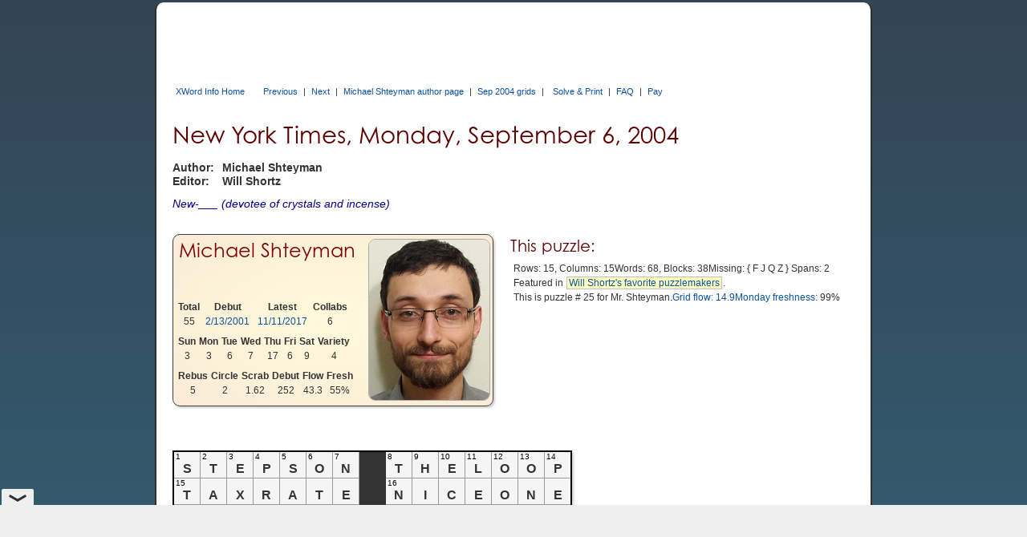

--- FILE ---
content_type: text/html; charset=utf-8
request_url: https://www.xwordinfo.com/Crossword?date=9/6/2004
body_size: 10023
content:

<!DOCTYPE html>
<html lang="en">
<head><meta charset="utf-8" /><link rel="canonical" href="https://www.xwordinfo.com/Crossword?date=9/6/2004"><meta name="viewport" content="width=device-width, initial-scale=1" /><title>
	Monday, September 6, 2004 NYT crossword by Michael Shteyman
</title><meta property="og:image" content="https://www.xwordinfo.com/images/XwiSocial4.png" />
    <script src="https://ajax.googleapis.com/ajax/libs/jquery/3.7.1/jquery.min.js"></script>
    <script src="https://ajax.googleapis.com/ajax/libs/jqueryui/1.14.1/jquery-ui.min.js"></script>
    <script src="/bundle/XwiJs?v=YXBAYO5TmqB-XqWB6CPHW18NyQtrOO2Oi1tD4J-O3yA1"></script>

    <link href=https://ajax.googleapis.com/ajax/libs/jqueryui/1.14.1/themes/ui-darkness/jquery-ui.min.css rel="stylesheet">
    <link href="/bundle/XwiCss?v=vAR6B5mZ_5sQ2zIg-KwcQA3JQjn7SNeYDxb5aO75faY1" rel="stylesheet"/>
<script async src="https://pagead2.googlesyndication.com/pagead/js/adsbygoogle.js?client=ca-pub-8008056854399993" crossorigin="anonymous"></script><script async src="https://cdn.fuseplatform.net/publift/tags/2/4091/fuse.js"></script><script async src='https://www.googletagmanager.com/gtag/js?id=G-4N9YZGECSH'></script>
    <script>
        window.dataLayer = window.dataLayer || [];
        function gtag() { dataLayer.push(arguments); }
        gtag('js', new Date()); gtag('config', 'G-4N9YZGECSH');
    </script><script>
        (function (c, l, a, r, i, t, y) {
            c[a] = c[a] || function () { (c[a].q = c[a].q || []).push(arguments) };
            t = l.createElement(r); t.async = 1; t.src = 'https://www.clarity.ms/tag/' + i;
            y = l.getElementsByTagName(r)[0]; y.parentNode.insertBefore(t, y);
        })(window, document, 'clarity', 'script', 'f868c6yurq');
    </script><script async src='https://www.googletagmanager.com/gtag/js?id=G-4N9YZGECSH'></script>
    <script>
        window.dataLayer = window.dataLayer || [];
        function gtag() { dataLayer.push(arguments); }
        gtag('js', new Date()); gtag('config', 'G-4N9YZGECSH');
    </script><script>
        (function (c, l, a, r, i, t, y) {
            c[a] = c[a] || function () { (c[a].q = c[a].q || []).push(arguments) };
            t = l.createElement(r); t.async = 1; t.src = 'https://www.clarity.ms/tag/' + i;
            y = l.getElementsByTagName(r)[0]; y.parentNode.insertBefore(t, y);
        })(window, document, 'clarity', 'script', 'f868c6yurq');
    </script>
    <meta name="keywords" content="No. 0906, 9/6/4, Michael Shteyman, NYT crossword clues, crossword answers, crossword blog">
    <meta name="description" content="New York Times Monday, September 6, 2004 NYT crossword by Michael Shteyman">
    <script src="https://cdn.jsdelivr.net/npm/chart.js"></script>
    <link href="/bundle/CrosswordCss?v=Oq9RZb6iPZXgzKxQnke0s-_bk20OHfgmRVo8hNy2xLw1" rel="stylesheet"/>

    <script src="/bundle/CrosswordJs?v=lpAshx9C9RWEj1ri0Xs8yHou5klQLw2jwEh59WoxPmk1"></script>

    <style>
        .debut, .psonly, .unique { white-space: nowrap; }
    </style>
    <script>$(function () { xwiCW.Go({ date:"9/6/2004" }); });</script>
    
    <script type="application/ld+json">
    {
      "@context": "https://schema.org",
      "@type": "CreativeWork",
      "@id": "https://www.xwordinfo.com/Crossword?date=9/6/2004",
      "name": "New York Times Crossword, Monday, September 6, 2004",
      "alternateName": "NYT Crossword 09/06/2004",
      "description": "Crossword by Michael Shteyman",
      "datePublished": "2004-09-06",
      "author": {
                "@type": "Person",
                "name": "Michael Shteyman"
              },
      "editor": {

        "@type": "Person",
        "name": "Will Shortz"
      },
      "publisher": {

        "@type": "Organization",
        "name": "The New York Times",
        "url": "https://www.nytimes.com"
      },
      "copyrightHolder": {

        "@type": "Organization",
        "name": "The New York Times"
      },
      "copyrightYear": "2004",
      "inLanguage": "en-US",
      "genre": "Crossword Puzzle",
      "wordCount": 68,
      "isAccessibleForFree": false,
      "isPartOf": {

        "@type": "CreativeWorkSeries",
        "name": "New York Times Daily Crossword"
      }
    }
    </script>
</head>
<body id="body">
    <div id="pagecontent" style="max-width:850px;">
        <div>
            
            
            
            <div id="TopBanner">
	<div id="ctl18_PPanel" class="topad" data-fuse="Incontent_1">

	</div>

</div>
            <div id="unsupported">
	This web browser is not supported. Use Chrome, Edge, Safari, or Firefox for best results.
</div>
            <div id="TopLinksID" class="xlinks">
	
                <a id="TopHomeLink" class="tophomelink" href="./">XWord Info Home</a>
                

            <a class="dtlink" data-date="9/5/2004" href="/Crossword?date=9/5/2004">Previous</a> | <a class="dtlink" data-date="9/7/2004" href="/Crossword?date=9/7/2004">Next</a> | <a href="/Author/Michael_Shteyman">Michael Shteyman author page</a> | <a href="/Thumbs?month=9/2004">Sep 2004 grids</a> | <span class="cfAddLeft"><a href='https://www.nytimes.com/crosswords/game/daily/2004/09/06' data-NytDate='9/6/2004' class='dtlink'>Solve &amp; Print</a></span> | <a href="FAQ">FAQ</a> | <a href="Pay">Pay</a>
</div>
            
            <div class="content3">
    
    <div id="CPHContent_TopPanel" class="toppanel">
	
        <div id="TandA">
            <h1 id="PuzTitle"><span class='largeOnly'>New York Times, </span>Monday, September 6, 2004</h1>
            
            <div id="CPHContent_AEGrid" class="aegrid">
		
                <div>Author:</div><div>Michael Shteyman</div>
                <div>Editor:</div><div>Will Shortz</div>
                
                
            
	</div>
            <div id="CPHContent_KeyClue" class="keyclue"><span class="kcLit">New-___ (devotee of crystals and incense)</span></div>
        </div>

        <div id="CPHContent_StatsGrid" class="statsgrid">
		<div id="CPHContent_ctl03_CCPanel" class="bbCard">
			
    <div class="bbInfo">
        <div id="CPHContent_ctl03_bbNamePan" class="bbName">
				<a href='/Author/Michael_Shteyman'>Michael Shteyman</a>
			</div>
        <div class="bbTables">
            <table id="CPHContent_ctl03_StatsTable">
				<tr>
					<th>Total</th><th>Debut</th><th>Latest</th><th>Col<span class='largeOnly'>labs</span></th>
				</tr><tr>
					<td colspan="1">55</td><td><a class="dtlink" data-date="2/13/2001" href="/Crossword?date=2/13/2001">2/13/2001</a></td><td><a class="dtlink" data-date="11/11/2017" href="/Crossword?date=11/11/2017">11/11/2017</a></td><td colspan="1">6</td>
				</tr>
			</table>
            <table id="CPHContent_ctl03_DowTable">
				<tr>
					<th>Sun</th><th>Mon</th><th>Tue</th><th>Wed</th><th>Thu</th><th>Fri</th><th>Sat</th><th>Var<span class='largeOnly'>iety</span></th>
				</tr><tr>
					<td colspan="1">3</td><td colspan="1">3</td><td colspan="1">6</td><td colspan="1">7</td><td colspan="1">17</td><td colspan="1">6</td><td colspan="1">9</td><td colspan="1">4</td>
				</tr>
			</table>
            <table id="CPHContent_ctl03_BonusTable">
				<tr>
					<th>Rebus</th><th>Circle</th><th>Scrab</th><th>Debut</th><th>Flow</th><th>Fresh</th>
				</tr><tr>
					<td colspan="1">5</td><td colspan="1">2</td><td colspan="1">1.62</td><td colspan="1">252</td><td colspan="1">43.3</td><td colspan="1">55%</td>
				</tr>
			</table>
        </div>
    </div>
    <div class="photo"><a href="/Author/Michael_Shteyman"><img src="/images/cons/MichaelShteyman.jpg" alt="Michael Shteyman"></a></div>

		</div>
            
            <div id="CPHContent_ThisPuzzle">
			
                <h2>This puzzle:</h2>
                <div id="CPHContent_StatsData" class="statsdata">
				<span class='entity'>Rows: 15, Columns: 15</span> <span class='entity'> <span class='nowrap'>Words: 68</span>, <span class='nowrap'>Blocks: 38</span></span> <span class='entity'>Missing: <span class='misslist'>{FJQZ}</span></span> <span class='entity'> <span class='nowrap'>Spans: 2</span></span> <span class='entity'>Featured in <a href='/WSFavCons' class='note'>Will Shortz's favorite puzzlemakers</a>.</span> <span class='entity'>This is puzzle # 25 for Mr. Shteyman.</span> <span class='entity'><a href='/FlowInfo?date=9/6/2004'>Grid flow: 14.9</a></span> <span class='entity'><a href='/Fresh?date=9/6/2004'>Monday freshness:</a> 99%</span> 
			</div>
            
		</div>
        
	</div>
    
</div>

    <div id="CPHContent_MidPanel" class="midpanel">
	
        <div>
            <div>
                <div id="CPHContent_NotesPan" class="notes" style="max-width:498px;">

	</div>
                <div id="shownotes"><a title="Display commentary about this puzzle">Show notes</a></div>
            </div>
            <div id="PuzBox">
		
                <div id="GridOnly">
			
                    <table id="PuzTable" class="PuzTable PT1">
				<tr>
					<td><div class='num'>1</div><div class='letter'>S</div></td><td><div class='num'>2</div><div class='letter'>T</div></td><td><div class='num'>3</div><div class='letter'>E</div></td><td><div class='num'>4</div><div class='letter'>P</div></td><td><div class='num'>5</div><div class='letter'>S</div></td><td><div class='num'>6</div><div class='letter'>O</div></td><td><div class='num'>7</div><div class='letter'>N</div></td><td class="black"></td><td><div class='num'>8</div><div class='letter'>T</div></td><td><div class='num'>9</div><div class='letter'>H</div></td><td><div class='num'>10</div><div class='letter'>E</div></td><td><div class='num'>11</div><div class='letter'>L</div></td><td><div class='num'>12</div><div class='letter'>O</div></td><td><div class='num'>13</div><div class='letter'>O</div></td><td><div class='num'>14</div><div class='letter'>P</div></td>
				</tr><tr>
					<td><div class='num'>15</div><div class='letter'>T</div></td><td><div class='num'></div><div class='letter'>A</div></td><td><div class='num'></div><div class='letter'>X</div></td><td><div class='num'></div><div class='letter'>R</div></td><td><div class='num'></div><div class='letter'>A</div></td><td><div class='num'></div><div class='letter'>T</div></td><td><div class='num'></div><div class='letter'>E</div></td><td class="black"></td><td><div class='num'>16</div><div class='letter'>N</div></td><td><div class='num'></div><div class='letter'>I</div></td><td><div class='num'></div><div class='letter'>C</div></td><td><div class='num'></div><div class='letter'>E</div></td><td><div class='num'></div><div class='letter'>O</div></td><td><div class='num'></div><div class='letter'>N</div></td><td><div class='num'></div><div class='letter'>E</div></td>
				</tr><tr>
					<td><div class='num'>17</div><div class='letter'>E</div></td><td><div class='num'></div><div class='letter'>X</div></td><td><div class='num'></div><div class='letter'>P</div></td><td><div class='num'></div><div class='letter'>E</div></td><td><div class='num'></div><div class='letter'>C</div></td><td><div class='num'></div><div class='letter'>T</div></td><td><div class='num'></div><div class='letter'>A</div></td><td><div class='num'>18</div><div class='letter'>N</div></td><td><div class='num'></div><div class='letter'>T</div></td><td><div class='num'></div><div class='letter'>M</div></td><td><div class='num'></div><div class='letter'>O</div></td><td><div class='num'></div><div class='letter'>T</div></td><td><div class='num'></div><div class='letter'>H</div></td><td><div class='num'></div><div class='letter'>E</div></td><td><div class='num'></div><div class='letter'>R</div></td>
				</tr><tr>
					<td><div class='num'>19</div><div class='letter'>R</div></td><td><div class='num'></div><div class='letter'>I</div></td><td><div class='num'></div><div class='letter'>L</div></td><td><div class='num'></div><div class='letter'>E</div></td><td class="black"></td><td><div class='num'>20</div><div class='letter'>E</div></td><td><div class='num'></div><div class='letter'>T</div></td><td><div class='num'></div><div class='letter'>E</div></td><td class="black"></td><td class="black"></td><td class="black"></td><td><div class='num'>21</div><div class='letter'>S</div></td><td><div class='num'></div><div class='letter'>L</div></td><td><div class='num'></div><div class='letter'>O</div></td><td><div class='num'></div><div class='letter'>T</div></td>
				</tr><tr>
					<td><div class='num'>22</div><div class='letter'>I</div></td><td><div class='num'></div><div class='letter'>W</div></td><td><div class='num'></div><div class='letter'>O</div></td><td><div class='num'></div><div class='letter'>N</div></td><td class="black"></td><td><div class='num'>23</div><div class='letter'>R</div></td><td><div class='num'></div><div class='letter'>O</div></td><td><div class='num'></div><div class='letter'>W</div></td><td><div class='num'>24</div><div class='letter'>D</div></td><td><div class='num'>25</div><div class='letter'>Y</div></td><td class="black"></td><td><div class='num'>26</div><div class='letter'>L</div></td><td><div class='num'></div><div class='letter'>A</div></td><td><div class='num'></div><div class='letter'>V</div></td><td><div class='num'></div><div class='letter'>E</div></td>
				</tr><tr>
					<td><div class='num'>27</div><div class='letter'>L</div></td><td><div class='num'></div><div class='letter'>A</div></td><td><div class='num'></div><div class='letter'>D</div></td><td><div class='num'></div><div class='letter'>E</div></td><td class="black"></td><td class="black"></td><td class="black"></td><td><div class='num'>28</div><div class='letter'>B</div></td><td><div class='num'></div><div class='letter'>O</div></td><td><div class='num'></div><div class='letter'>A</div></td><td class="black"></td><td><div class='num'>29</div><div class='letter'>I</div></td><td><div class='num'></div><div class='letter'>L</div></td><td><div class='num'></div><div class='letter'>E</div></td><td><div class='num'></div><div class='letter'>S</div></td>
				</tr><tr>
					<td><div class='num'>30</div><div class='letter'>E</div></td><td><div class='num'></div><div class='letter'>Y</div></td><td><div class='num'></div><div class='letter'>E</div></td><td><div class='num'></div><div class='letter'>D</div></td><td class="black"></td><td><div class='num'>31</div><div class='letter'>B</div></td><td><div class='num'>32</div><div class='letter'>R</div></td><td><div class='num'></div><div class='letter'>O</div></td><td><div class='num'></div><div class='letter'>N</div></td><td><div class='num'></div><div class='letter'>X</div></td><td class="black"></td><td><div class='num'>33</div><div class='letter'>P</div></td><td><div class='num'></div><div class='letter'>A</div></td><td><div class='num'></div><div class='letter'>R</div></td><td><div class='num'></div><div class='letter'>T</div></td>
				</tr><tr>
					<td class="black"></td><td class="black"></td><td class="black"></td><td class="black"></td><td class="black"></td><td><div class='num'>34</div><div class='letter'>L</div></td><td><div class='num'></div><div class='letter'>E</div></td><td><div class='num'></div><div class='letter'>R</div></td><td><div class='num'></div><div class='letter'>O</div></td><td><div class='num'></div><div class='letter'>I</div></td><td class="black"></td><td class="black"></td><td class="black"></td><td class="black"></td><td class="black"></td>
				</tr><tr>
					<td><div class='num'>35</div><div class='letter'>P</div></td><td><div class='num'>36</div><div class='letter'>A</div></td><td><div class='num'>37</div><div class='letter'>T</div></td><td><div class='num'>38</div><div class='letter'>H</div></td><td class="black"></td><td><div class='num'>39</div><div class='letter'>A</div></td><td><div class='num'></div><div class='letter'>U</div></td><td><div class='num'></div><div class='letter'>N</div></td><td><div class='num'></div><div class='letter'>T</div></td><td><div class='num'></div><div class='letter'>S</div></td><td class="black"></td><td><div class='num'>40</div><div class='letter'>L</div></td><td><div class='num'>41</div><div class='letter'>E</div></td><td><div class='num'>42</div><div class='letter'>A</div></td><td><div class='num'>43</div><div class='letter'>R</div></td>
				</tr><tr>
					<td><div class='num'>44</div><div class='letter'>A</div></td><td><div class='num'></div><div class='letter'>S</div></td><td><div class='num'></div><div class='letter'>E</div></td><td><div class='num'></div><div class='letter'>A</div></td><td class="black"></td><td><div class='num'>45</div><div class='letter'>I</div></td><td><div class='num'></div><div class='letter'>N</div></td><td><div class='num'></div><div class='letter'>B</div></td><td class="black"></td><td class="black"></td><td class="black"></td><td><div class='num'>46</div><div class='letter'>A</div></td><td><div class='num'></div><div class='letter'>X</div></td><td><div class='num'></div><div class='letter'>L</div></td><td><div class='num'></div><div class='letter'>E</div></td>
				</tr><tr>
					<td><div class='num'>47</div><div class='letter'>T</div></td><td><div class='num'></div><div class='letter'>I</div></td><td><div class='num'></div><div class='letter'>N</div></td><td><div class='num'></div><div class='letter'>S</div></td><td class="black"></td><td><div class='num'>48</div><div class='letter'>R</div></td><td><div class='num'></div><div class='letter'>E</div></td><td><div class='num'></div><div class='letter'>A</div></td><td><div class='num'>49</div><div class='letter'>D</div></td><td><div class='num'>50</div><div class='letter'>S</div></td><td class="black"></td><td><div class='num'>51</div><div class='letter'>L</div></td><td><div class='num'></div><div class='letter'>I</div></td><td><div class='num'></div><div class='letter'>D</div></td><td><div class='num'></div><div class='letter'>O</div></td>
				</tr><tr>
					<td><div class='num'>52</div><div class='letter'>E</div></td><td><div class='num'></div><div class='letter'>S</div></td><td><div class='num'></div><div class='letter'>T</div></td><td><div class='num'></div><div class='letter'>D</div></td><td class="black"></td><td class="black"></td><td class="black"></td><td><div class='num'>53</div><div class='letter'>B</div></td><td><div class='num'></div><div class='letter'>A</div></td><td><div class='num'></div><div class='letter'>P</div></td><td class="black"></td><td><div class='num'>54</div><div class='letter'>A</div></td><td><div class='num'></div><div class='letter'>G</div></td><td><div class='num'></div><div class='letter'>E</div></td><td><div class='num'></div><div class='letter'>R</div></td>
				</tr><tr>
					<td><div class='num'>55</div><div class='letter'>L</div></td><td><div class='num'></div><div class='letter'>A</div></td><td><div class='num'></div><div class='letter'>B</div></td><td><div class='num'></div><div class='letter'>O</div></td><td><div class='num'>56</div><div class='letter'>R</div></td><td><div class='num'>57</div><div class='letter'>D</div></td><td><div class='num'>58</div><div class='letter'>A</div></td><td><div class='num'></div><div class='letter'>Y</div></td><td><div class='num'></div><div class='letter'>W</div></td><td><div class='num'></div><div class='letter'>E</div></td><td><div class='num'>59</div><div class='letter'>E</div></td><td><div class='num'></div><div class='letter'>K</div></td><td><div class='num'></div><div class='letter'>E</div></td><td><div class='num'></div><div class='letter'>N</div></td><td><div class='num'></div><div class='letter'>D</div></td>
				</tr><tr>
					<td><div class='num'>60</div><div class='letter'>L</div></td><td><div class='num'></div><div class='letter'>I</div></td><td><div class='num'></div><div class='letter'>E</div></td><td><div class='num'></div><div class='letter'>N</div></td><td><div class='num'></div><div class='letter'>O</div></td><td><div class='num'></div><div class='letter'>R</div></td><td><div class='num'></div><div class='letter'>S</div></td><td class="black"></td><td><div class='num'>61</div><div class='letter'>E</div></td><td><div class='num'></div><div class='letter'>N</div></td><td><div class='num'></div><div class='letter'>T</div></td><td><div class='num'></div><div class='letter'>E</div></td><td><div class='num'></div><div class='letter'>N</div></td><td><div class='num'></div><div class='letter'>T</div></td><td><div class='num'></div><div class='letter'>E</div></td>
				</tr><tr>
					<td><div class='num'>62</div><div class='letter'>A</div></td><td><div class='num'></div><div class='letter'>D</div></td><td><div class='num'></div><div class='letter'>D</div></td><td><div class='num'></div><div class='letter'>E</div></td><td><div class='num'></div><div class='letter'>D</div></td><td><div class='num'></div><div class='letter'>U</div></td><td><div class='num'></div><div class='letter'>P</div></td><td class="black"></td><td><div class='num'>63</div><div class='letter'>S</div></td><td><div class='num'></div><div class='letter'>T</div></td><td><div class='num'></div><div class='letter'>A</div></td><td><div class='num'></div><div class='letter'>R</div></td><td><div class='num'></div><div class='letter'>T</div></td><td><div class='num'></div><div class='letter'>E</div></td><td><div class='num'></div><div class='letter'>R</div></td>
				</tr>
			</table>
                    
                
		</div>
                <div class="copy"><span id="CPHContent_Copyright">© 2004, The New York Times</span><span id="CPHContent_PuzNum" class="puznum">9/6/4 ( No. 20,026 )</span></div>
                
            
	</div>
        </div>
        <div id="CPHContent_SideAd" class="sidebox">
		



<div id="CPHContent_ctl04_PubLiftWide" class="sidead">
			<div data-fuse="MREC"></div><div data-fuse="MREC"></div>
		</div>


	</div>
    
</div>
    
    <div id="Inc2" data-fuse="Incontent_2">

</div>

    <div id="CPHContent_ClueBox" class="cluebox">
	
        <div id="ACluesPan">
		
            <div class="clueshead">Across</div>
            <div class="numclue"><div>1</div><div>Child by marriage : <a href="/Finder?w=STEPSON">STEPSON</a></div><div>8</div><div>Downtown Chicago : <a href="/Finder?w=THELOOP">THELOOP</a></div><div>15</div><div>Percentage listed in an I.R.S. booklet : <a href="/Finder?w=TAXRATE">TAXRATE</a></div><div>16</div><div>"Good shot!" : <a href="/Finder?w=NICEONE">NICEONE</a></div><div>17</div><div>Woman who's "carrying" : <a href="/Finder?w=EXPECTANTMOTHER">EXPECTANTMOTHER</a></div><div>19</div><div>Anger, with "up" : <a href="/Finder?w=RILE">RILE</a></div><div>20</div><div>Summer: Fr. : <a href="/Finder?w=ETE">ETE</a></div><div>21</div><div>Coin opening : <a href="/Finder?w=SLOT">SLOT</a></div><div>22</div><div>Lottery player's exultant cry : <a href="/Finder?w=IWON">IWON</a></div><div>23</div><div>Obstreperous : <a href="/Finder?w=ROWDY">ROWDY</a></div><div>26</div><div>Wash : <a href="/Finder?w=LAVE">LAVE</a></div><div>27</div><div>Put on board, as cargo : <a href="/Finder?w=LADE">LADE</a></div><div>28</div><div>___ constrictor : <a href="/Finder?w=BOA">BOA</a></div><div>29</div><div>Bits of land in la Méditerranée : <a href="/Finder?w=ILES">ILES</a></div><div>30</div><div>Ogled : <a href="/Finder?w=EYED">EYED</a></div><div>31</div><div>Yankee Stadium locale, with "the" : <a href="/Finder?w=BRONX">BRONX</a></div><div>33</div><div>Role : <a href="/Finder?w=PART">PART</a></div><div>34</div><div>"Vive ___!" (old French cheer) : <a href="/Finder?w=LEROI">LEROI</a></div><div>35</div><div>Trail : <a href="/Finder?w=PATH">PATH</a></div><div>39</div><div>Uncles' mates : <a href="/Finder?w=AUNTS">AUNTS</a></div><div>40</div><div>Shakespearean king : <a href="/Finder?w=LEAR">LEAR</a></div><div>44</div><div>On the ocean : <a href="/Finder?w=ASEA">ASEA</a></div><div>45</div><div>Schubert's Symphony No. 8 ___ Minor : <a href="/Finder?w=INB">INB</a></div><div>46</div><div>Wheel turner : <a href="/Finder?w=AXLE">AXLE</a></div><div>47</div><div>Pie pans : <a href="/Finder?w=TINS">TINS</a></div><div>48</div><div>Patronizes a library : <a href="/Finder?w=READS">READS</a></div><div>51</div><div>Italian resort on the Adriatic : <a href="/Finder?w=LIDO">LIDO</a></div><div>52</div><div>Founded: Abbr. : <a href="/Finder?w=ESTD">ESTD</a></div><div>53</div><div>Bill Clinton's relig. affiliation : <a href="/Finder?w=BAP">BAP</a></div><div>54</div><div>New-___ (devotee of crystals and incense) : <a href="/Finder?w=AGER">AGER</a></div><div>55</div><div>Traditional end of summer : <a href="/Finder?w=LABORDAYWEEKEND">LABORDAYWEEKEND</a></div><div>60</div><div>Lenders, often : <a href="/Finder?w=LIENORS">LIENORS</a></div><div>61</div><div>International alliance : <a href="/Finder?w=ENTENTE">ENTENTE</a></div><div>62</div><div>Summed : <a href="/Finder?w=ADDEDUP">ADDEDUP</a></div><div>63</div><div>Appetizer : <a href="/Finder?w=STARTER">STARTER</a></div></div>
        
	</div>
        <div id="DCluesPan">
		
            <div class="clueshead">Down</div>
            <div class="numclue"><div>1</div><div>Germless : <a href="/Finder?w=STERILE">STERILE</a></div><div>2</div><div>What a plane rolls along : <a href="/Finder?w=TAXIWAY">TAXIWAY</a></div><div>3</div><div>Go off, as a bomb : <a href="/Finder?w=EXPLODE">EXPLODE</a></div><div>4</div><div>Dressed up in a fussy way : <a href="/Finder?w=PREENED">PREENED</a></div><div>5</div><div>Anatomical pouch : <a href="/Finder?w=SAC">SAC</a></div><div>6</div><div>Playful aquatic animal : <a href="/Finder?w=OTTER">OTTER</a></div><div>7</div><div>"Pretty amazing!" : <a href="/Finder?w=NEATO">NEATO</a></div><div>8</div><div>Boom producer, for short : <a href="/Finder?w=TNT">TNT</a></div><div>9</div><div>"She Done ___ Wrong" : <a href="/Finder?w=HIM">HIM</a></div><div>10</div><div>Environmental prefix : <a href="/Finder?w=ECO">ECO</a></div><div>11</div><div>Accidentally reveal : <a href="/Finder?w=LETSLIP">LETSLIP</a></div><div>12</div><div>"Sexy!" : <a href="/Finder?w=OOHLALA">OOHLALA</a></div><div>13</div><div>Bogey, in golf : <a href="/Finder?w=ONEOVER">ONEOVER</a></div><div>14</div><div>Most cheeky : <a href="/Finder?w=PERTEST">PERTEST</a></div><div>18</div><div>Maternity ward arrival : <a href="/Finder?w=NEWBORNBABY">NEWBORNBABY</a></div><div>24</div><div>Start of a forbiddance : <a href="/Finder?w=DONOT">DONOT</a></div><div>25</div><div>Vertical line on a graph : <a href="/Finder?w=YAXIS">YAXIS</a></div><div>31</div><div>British P.M. Tony : <a href="/Finder?w=BLAIR">BLAIR</a></div><div>32</div><div>Get together with old classmates, say : <a href="/Finder?w=REUNE">REUNE</a></div><div>35</div><div>Kneecap : <a href="/Finder?w=PATELLA">PATELLA</a></div><div>36</div><div>"Let me repeat ..." : <a href="/Finder?w=ASISAID">ASISAID</a></div><div>37</div><div>Covered place to sleep : <a href="/Finder?w=TENTBED">TENTBED</a></div><div>38</div><div>Committed, as an act : <a class="unique" href="/Finder?w=HASDONE">HASDONE</a></div><div>40</div><div>Staples Center player, for short : <a href="/Finder?w=LALAKER">LALAKER</a></div><div>41</div><div>Requiring immediate attention : <a href="/Finder?w=EXIGENT">EXIGENT</a></div><div>42</div><div>Somewhat firm, as pasta : <a href="/Finder?w=ALDENTE">ALDENTE</a></div><div>43</div><div>Organize differently, as troops : <a href="/Finder?w=REORDER">REORDER</a></div><div>49</div><div>1920's vice president Charles : <a href="/Finder?w=DAWES">DAWES</a></div><div>50</div><div>Paid out : <a href="/Finder?w=SPENT">SPENT</a></div><div>56</div><div>Wand : <a href="/Finder?w=ROD">ROD</a></div><div>57</div><div>R & B band ___ Hill : <a href="/Finder?w=DRU">DRU</a></div><div>58</div><div>Nile viper : <a href="/Finder?w=ASP">ASP</a></div><div>59</div><div>Greek letter : <a href="/Finder?w=ETA">ETA</a></div></div>
        
	</div>
    
</div>

    <div id="CPHContent_AnsSumPan">
	
        <p>Answer summary:<br><span class='unique'>1 unique to this puzzle</span>.</p>
    
</div>
    
    <!-- Analyze section -->

    <div id="analyze">
        <div id="CPHContent_AnalyzePanel">
	
            <input type="button" id="anbut" value="Analyze this puzzle" onclick="xwiCW.AnalyzePuzzle()" />
        
</div>
        <div id="anmsg" style="display: none; margin-top: 10px">Analyzing...</div>

        <div id="analysis" style="display: none">
            <h2 style="margin-top: 20px; margin-bottom: 16px">Analysis</h2>
            <p>There are 15 rows and 15 columns, with 0 rebus squares, and 2 cheaters (marked with &quot;+&quot; in the colorized grid below.)</p><p>The grid uses 22 of 26 letters, missing <span style='letter-spacing:3px'>FJQZ</span>.</p><p>It has normal rotational symmetry.</p><p>Average word length: 5.50, Scrabble score: 291, Scrabble average: 1.56.</p><p>Puzzle has 6 fill-in-the-blank clues and 0 cross-reference clues.</p><p>Grid flow: 14.9 is at the 6.0 percentile of all Modern Era crosswords.</p><p style='margin-top:30px'>This puzzle has 1 unique answer word.</p><div class='ulist'><a class='unique' href="/Finder?w=HASDONE">HASDONE</a></div><p>It has 0 words that debuted in this puzzle and
                were later reused:</p><div class='ulist'></div><p>These 30 answer words are not legal Scrabble&trade; entries, which sometimes means they are interesting:</p><div class='except'><a href="/Finder?w=ADDEDUP">ADDEDUP</a> <a href="/Finder?w=ALDENTE">ALDENTE</a> <a href="/Finder?w=ASISAID">ASISAID</a> <a href="/Finder?w=BLAIR">BLAIR</a> <a href="/Finder?w=BRONX">BRONX</a> <a href="/Finder?w=DAWES">DAWES</a> <a href="/Finder?w=DONOT">DONOT</a> <a href="/Finder?w=DRU">DRU</a> <a href="/Finder?w=ESTD">ESTD</a> <a href="/Finder?w=ETE">ETE</a> <a href="/Finder?w=EXPECTANTMOTHER">EXPECTANTMOTHER</a> <a href="/Finder?w=HASDONE">HASDONE</a> <a href="/Finder?w=ILES">ILES</a> <a href="/Finder?w=INB">INB</a> <a href="/Finder?w=IWON">IWON</a> <a href="/Finder?w=LABORDAYWEEKEND">LABORDAYWEEKEND</a> <a href="/Finder?w=LALAKER">LALAKER</a> <a href="/Finder?w=LEROI">LEROI</a> <a href="/Finder?w=LETSLIP">LETSLIP</a> <a href="/Finder?w=NEATO">NEATO</a> <a href="/Finder?w=NEWBORNBABY">NEWBORNBABY</a> <a href="/Finder?w=NICEONE">NICEONE</a> <a href="/Finder?w=ONEOVER">ONEOVER</a> <a href="/Finder?w=OOHLALA">OOHLALA</a> <a href="/Finder?w=REUNE">REUNE</a> <a href="/Finder?w=TAXRATE">TAXRATE</a> <a href="/Finder?w=TENTBED">TENTBED</a> <a href="/Finder?w=THELOOP">THELOOP</a> <a href="/Finder?w=TNT">TNT</a> <a href="/Finder?w=YAXIS">YAXIS</a></div><br>

            <hr>
            <h3>Day of week comparisons</h3>
            <div id="Avg" class="ox"></div>
            <div style="margin-top: 8px">Rebus puzzles are ignored when calculating averages. Flow averages also exclude disconnected grids.</div>
            <div>The green highlighted squares show which daily puzzle average is closest to this puzzle for each statistical category.</div>

            <hr>
            <h3 style="margin-bottom: 0">Distribution of answer words by length</h3>
            <div id="ansLengthChart"><canvas id="jsChart2"></canvas></div>
            <div id="DistByLen"></div>

            <hr>
            <h3 style="margin-top: 20px">Letter distribution</h3>
            <div id="LetterDist" class="ox"></div>
            <table id="ScrabLegend" class="XTab2">
                <tr>
                    <td class="rb6b">Scrabble Score: 1</td>
                    <td class="rb5">2</td>
                    <td class="rb4">3</td>
                    <td class="rb3">4</td>
                    <td class="rb2">5</td>
                    <td class="rb1">8</td>
                    <td class="rb0">10</td>
                </tr>
            </table>

            <hr>
            <h3 id="thumbnails">Thumbnails</h3>
            <p>Various thumbnail views are shown:</p>
            <ul>
                <li>Standard view shows the grid pattern most clearly</li>
                <li>Open Squares (those which don't touch any block, even diagonally) are blue</li>
                <li>Vowel distribution</li>
                <li>Scrabble score uses the same color key as above</li>
                <li>Freshness view shows unique answers in red (see colorized grid below)</li>
            </ul>
            <div id="ThumbTables" style="margin-top: 25px"></div>

            <h3>With answers</h3>
            <div id="ThumbTables2"></div>

            <hr>
            <h3>Puzzles that may be similar to this one</h3>
            <p>Crosswords that share the most words with this one (excluding Sundays):</p>
            <div id="CommonWords"></div>
            <p style="margin-top: 30px">Unusual or long words that appear elsewhere:</p>
            <div id="UnusualWords" class="ox"></div>

            <hr>
            <h3>Identical grids</h3>
            <p>Other puzzles with the same block pattern as this one:</p>
            <div id="IdenticalGrids"></div>
            <div id="IdenticalText"></div>

            <h3>Topologically similar grids</h3>
            <p>Other crosswords with exactly 38 blocks, 68 words, 105 open squares, and an average word length of 5.50:</p>
            <div id="TopoGrids"></div>
            <div id="TopoText"></div>

            <hr>
            <h3>Colorized grid for Mon Sep 6, 2004</h3>
            <p>The next two sections attempt to show how fresh the grid entries are.</p>
            <p>
                In this view, unusual answers are colored depending on how often they have appeared in other puzzles.<br>
                Unique answers are in red, red overwrites orange which overwrites yellow, etc.
            </p>
            <p>Cheater squares are indicated with a + sign.</p>
            <div id="ColorGrid"></div>
            <table id="ColorLegend" class="XTab2">
                <tr>
                    <td class="rb0">Unique</td>
                    <td class="rb1">1 other</td>
                    <td class="rb2">2 others</td>
                    <td class="rb3">3 others</td>
                    <td class="rb4">4 others</td>
                </tr>
            </table>

            <hr>
            <h3>Freshness Factor</h3>
            
            <div class="wow">
                <span id="FreshnessInfo"></span>
            </div>

            <p style="clear:left">Freshness Factor is a calculation that compares the number of times words in this puzzle have appeared
                in other Modern Era puzzles.<br>
                <a id="CPHContent_FreshLink2" href="Fresh?date=9/6/2004">Click here for an explanation</a>.
            </p>
            <p>The chart below shows how many times each word has been used across <em>all</em> NYT puzzles, old and modern including Variety.</p>
            <div id="Fresh" style="margin-top:20px"></div>
        </div>
    </div>

    <!-- End analyze section -->
    
    
    
    <div style="font-size: 11pt">
        <p style="margin-top:50px">
            Found bugs or have suggestions? <a href="mailto:info@xwordinfo.com?subject=Monday,%20September%206,%202004%20crossword%20by%20Michael%20Shteyman">Please let us know</a>.
        </p>
        <p style="margin-bottom: 30px">Like this puzzle? Please share this page on social media to help spread the word about XWord Info. Thanks!</p>
        <div id="CPHContent_BotLinks">
	<a class="dtlink" data-date="9/5/2004" href="/Crossword?date=9/5/2004">Previous puzzle</a> | <a class="dtlink" data-date="9/7/2004" href="/Crossword?date=9/7/2004">Next puzzle</a>
</div>
    </div>
</div>
        </div>
        <div id="cellar">
            <div id="BotBanner">
	

</div>
            <div id="cellarInfo">
                <div><a href="/">XWord Info Home</a></div>
                <div id="DefCopy">
	XWord Info &copy; 2007-2026, <span class="nowrap">Jim Horne</span>
</div>
                <div id="PLT" class="plt">
	53 ms
</div>
            </div>
        </div>
    </div>
    <div id="PLSpace">

</div>
</body>
</html>

--- FILE ---
content_type: text/html; charset=utf-8
request_url: https://www.google.com/recaptcha/api2/aframe
body_size: 267
content:
<!DOCTYPE HTML><html><head><meta http-equiv="content-type" content="text/html; charset=UTF-8"></head><body><script nonce="bUs8rtWQHjDWLLBomM1aOg">/** Anti-fraud and anti-abuse applications only. See google.com/recaptcha */ try{var clients={'sodar':'https://pagead2.googlesyndication.com/pagead/sodar?'};window.addEventListener("message",function(a){try{if(a.source===window.parent){var b=JSON.parse(a.data);var c=clients[b['id']];if(c){var d=document.createElement('img');d.src=c+b['params']+'&rc='+(localStorage.getItem("rc::a")?sessionStorage.getItem("rc::b"):"");window.document.body.appendChild(d);sessionStorage.setItem("rc::e",parseInt(sessionStorage.getItem("rc::e")||0)+1);localStorage.setItem("rc::h",'1768496785521');}}}catch(b){}});window.parent.postMessage("_grecaptcha_ready", "*");}catch(b){}</script></body></html>